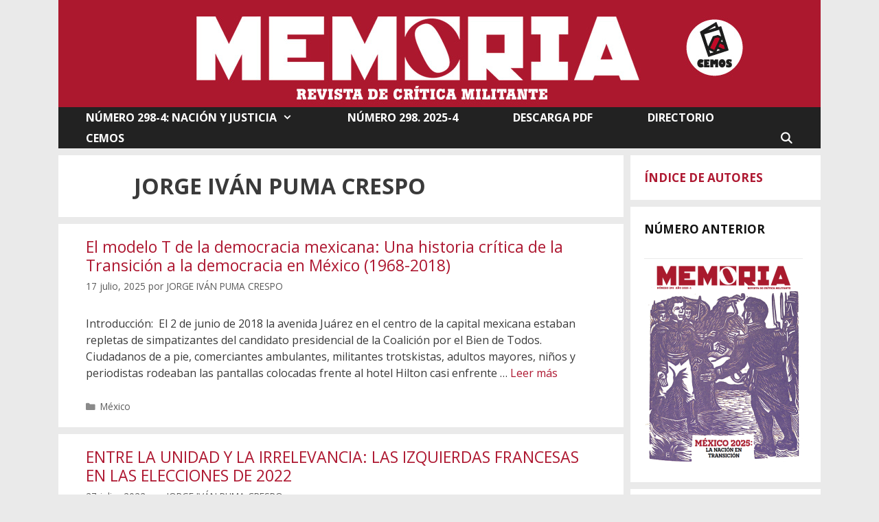

--- FILE ---
content_type: text/html; charset=UTF-8
request_url: https://revistamemoria.mx/?author=209
body_size: 73217
content:
<!DOCTYPE html>
<html lang="es" prefix="og: http://ogp.me/ns# fb: http://ogp.me/ns/fb#">
<head>
	<meta charset="UTF-8">
	<title>JORGE IVÁN PUMA CRESPO &#8211; Memoria</title>
<meta name='robots' content='max-image-preview:large' />
<meta name="viewport" content="width=device-width, initial-scale=1"><link rel='dns-prefetch' href='//cdn.jsdelivr.net' />
<link href='https://fonts.gstatic.com' crossorigin rel='preconnect' />
<link href='https://fonts.googleapis.com' crossorigin rel='preconnect' />
<link rel="alternate" type="application/rss+xml" title="Memoria &raquo; Feed" href="https://revistamemoria.mx/?feed=rss2" />
<link rel="alternate" type="application/rss+xml" title="Memoria &raquo; Feed de los comentarios" href="https://revistamemoria.mx/?feed=comments-rss2" />
<link rel="alternate" type="application/rss+xml" title="Memoria &raquo; Feed de entradas de JORGE IVÁN PUMA CRESPO" href="https://revistamemoria.mx/?feed=rss2&#038;author=209" />
<style id='wp-img-auto-sizes-contain-inline-css'>
img:is([sizes=auto i],[sizes^="auto," i]){contain-intrinsic-size:3000px 1500px}
/*# sourceURL=wp-img-auto-sizes-contain-inline-css */
</style>
<link rel='stylesheet' id='pt-cv-public-style-css' href='https://revistamemoria.mx/wp-content/plugins/content-views-query-and-display-post-page/public/assets/css/cv.css?ver=4.2.1' media='all' />
<link rel='stylesheet' id='generate-fonts-css' href='//fonts.googleapis.com/css?family=Open+Sans:300,300italic,regular,italic,600,600italic,700,700italic,800,800italic' media='all' />
<style id='wp-emoji-styles-inline-css'>

	img.wp-smiley, img.emoji {
		display: inline !important;
		border: none !important;
		box-shadow: none !important;
		height: 1em !important;
		width: 1em !important;
		margin: 0 0.07em !important;
		vertical-align: -0.1em !important;
		background: none !important;
		padding: 0 !important;
	}
/*# sourceURL=wp-emoji-styles-inline-css */
</style>
<style id='wp-block-library-inline-css'>
:root{--wp-block-synced-color:#7a00df;--wp-block-synced-color--rgb:122,0,223;--wp-bound-block-color:var(--wp-block-synced-color);--wp-editor-canvas-background:#ddd;--wp-admin-theme-color:#007cba;--wp-admin-theme-color--rgb:0,124,186;--wp-admin-theme-color-darker-10:#006ba1;--wp-admin-theme-color-darker-10--rgb:0,107,160.5;--wp-admin-theme-color-darker-20:#005a87;--wp-admin-theme-color-darker-20--rgb:0,90,135;--wp-admin-border-width-focus:2px}@media (min-resolution:192dpi){:root{--wp-admin-border-width-focus:1.5px}}.wp-element-button{cursor:pointer}:root .has-very-light-gray-background-color{background-color:#eee}:root .has-very-dark-gray-background-color{background-color:#313131}:root .has-very-light-gray-color{color:#eee}:root .has-very-dark-gray-color{color:#313131}:root .has-vivid-green-cyan-to-vivid-cyan-blue-gradient-background{background:linear-gradient(135deg,#00d084,#0693e3)}:root .has-purple-crush-gradient-background{background:linear-gradient(135deg,#34e2e4,#4721fb 50%,#ab1dfe)}:root .has-hazy-dawn-gradient-background{background:linear-gradient(135deg,#faaca8,#dad0ec)}:root .has-subdued-olive-gradient-background{background:linear-gradient(135deg,#fafae1,#67a671)}:root .has-atomic-cream-gradient-background{background:linear-gradient(135deg,#fdd79a,#004a59)}:root .has-nightshade-gradient-background{background:linear-gradient(135deg,#330968,#31cdcf)}:root .has-midnight-gradient-background{background:linear-gradient(135deg,#020381,#2874fc)}:root{--wp--preset--font-size--normal:16px;--wp--preset--font-size--huge:42px}.has-regular-font-size{font-size:1em}.has-larger-font-size{font-size:2.625em}.has-normal-font-size{font-size:var(--wp--preset--font-size--normal)}.has-huge-font-size{font-size:var(--wp--preset--font-size--huge)}.has-text-align-center{text-align:center}.has-text-align-left{text-align:left}.has-text-align-right{text-align:right}.has-fit-text{white-space:nowrap!important}#end-resizable-editor-section{display:none}.aligncenter{clear:both}.items-justified-left{justify-content:flex-start}.items-justified-center{justify-content:center}.items-justified-right{justify-content:flex-end}.items-justified-space-between{justify-content:space-between}.screen-reader-text{border:0;clip-path:inset(50%);height:1px;margin:-1px;overflow:hidden;padding:0;position:absolute;width:1px;word-wrap:normal!important}.screen-reader-text:focus{background-color:#ddd;clip-path:none;color:#444;display:block;font-size:1em;height:auto;left:5px;line-height:normal;padding:15px 23px 14px;text-decoration:none;top:5px;width:auto;z-index:100000}html :where(.has-border-color){border-style:solid}html :where([style*=border-top-color]){border-top-style:solid}html :where([style*=border-right-color]){border-right-style:solid}html :where([style*=border-bottom-color]){border-bottom-style:solid}html :where([style*=border-left-color]){border-left-style:solid}html :where([style*=border-width]){border-style:solid}html :where([style*=border-top-width]){border-top-style:solid}html :where([style*=border-right-width]){border-right-style:solid}html :where([style*=border-bottom-width]){border-bottom-style:solid}html :where([style*=border-left-width]){border-left-style:solid}html :where(img[class*=wp-image-]){height:auto;max-width:100%}:where(figure){margin:0 0 1em}html :where(.is-position-sticky){--wp-admin--admin-bar--position-offset:var(--wp-admin--admin-bar--height,0px)}@media screen and (max-width:600px){html :where(.is-position-sticky){--wp-admin--admin-bar--position-offset:0px}}

/*# sourceURL=wp-block-library-inline-css */
</style><style id='wp-block-paragraph-inline-css'>
.is-small-text{font-size:.875em}.is-regular-text{font-size:1em}.is-large-text{font-size:2.25em}.is-larger-text{font-size:3em}.has-drop-cap:not(:focus):first-letter{float:left;font-size:8.4em;font-style:normal;font-weight:100;line-height:.68;margin:.05em .1em 0 0;text-transform:uppercase}body.rtl .has-drop-cap:not(:focus):first-letter{float:none;margin-left:.1em}p.has-drop-cap.has-background{overflow:hidden}:root :where(p.has-background){padding:1.25em 2.375em}:where(p.has-text-color:not(.has-link-color)) a{color:inherit}p.has-text-align-left[style*="writing-mode:vertical-lr"],p.has-text-align-right[style*="writing-mode:vertical-rl"]{rotate:180deg}
/*# sourceURL=https://revistamemoria.mx/wp-includes/blocks/paragraph/style.min.css */
</style>
<style id='global-styles-inline-css'>
:root{--wp--preset--aspect-ratio--square: 1;--wp--preset--aspect-ratio--4-3: 4/3;--wp--preset--aspect-ratio--3-4: 3/4;--wp--preset--aspect-ratio--3-2: 3/2;--wp--preset--aspect-ratio--2-3: 2/3;--wp--preset--aspect-ratio--16-9: 16/9;--wp--preset--aspect-ratio--9-16: 9/16;--wp--preset--color--black: #000000;--wp--preset--color--cyan-bluish-gray: #abb8c3;--wp--preset--color--white: #ffffff;--wp--preset--color--pale-pink: #f78da7;--wp--preset--color--vivid-red: #cf2e2e;--wp--preset--color--luminous-vivid-orange: #ff6900;--wp--preset--color--luminous-vivid-amber: #fcb900;--wp--preset--color--light-green-cyan: #7bdcb5;--wp--preset--color--vivid-green-cyan: #00d084;--wp--preset--color--pale-cyan-blue: #8ed1fc;--wp--preset--color--vivid-cyan-blue: #0693e3;--wp--preset--color--vivid-purple: #9b51e0;--wp--preset--color--contrast: var(--contrast);--wp--preset--color--contrast-2: var(--contrast-2);--wp--preset--color--contrast-3: var(--contrast-3);--wp--preset--color--base: var(--base);--wp--preset--color--base-2: var(--base-2);--wp--preset--color--base-3: var(--base-3);--wp--preset--color--accent: var(--accent);--wp--preset--gradient--vivid-cyan-blue-to-vivid-purple: linear-gradient(135deg,rgb(6,147,227) 0%,rgb(155,81,224) 100%);--wp--preset--gradient--light-green-cyan-to-vivid-green-cyan: linear-gradient(135deg,rgb(122,220,180) 0%,rgb(0,208,130) 100%);--wp--preset--gradient--luminous-vivid-amber-to-luminous-vivid-orange: linear-gradient(135deg,rgb(252,185,0) 0%,rgb(255,105,0) 100%);--wp--preset--gradient--luminous-vivid-orange-to-vivid-red: linear-gradient(135deg,rgb(255,105,0) 0%,rgb(207,46,46) 100%);--wp--preset--gradient--very-light-gray-to-cyan-bluish-gray: linear-gradient(135deg,rgb(238,238,238) 0%,rgb(169,184,195) 100%);--wp--preset--gradient--cool-to-warm-spectrum: linear-gradient(135deg,rgb(74,234,220) 0%,rgb(151,120,209) 20%,rgb(207,42,186) 40%,rgb(238,44,130) 60%,rgb(251,105,98) 80%,rgb(254,248,76) 100%);--wp--preset--gradient--blush-light-purple: linear-gradient(135deg,rgb(255,206,236) 0%,rgb(152,150,240) 100%);--wp--preset--gradient--blush-bordeaux: linear-gradient(135deg,rgb(254,205,165) 0%,rgb(254,45,45) 50%,rgb(107,0,62) 100%);--wp--preset--gradient--luminous-dusk: linear-gradient(135deg,rgb(255,203,112) 0%,rgb(199,81,192) 50%,rgb(65,88,208) 100%);--wp--preset--gradient--pale-ocean: linear-gradient(135deg,rgb(255,245,203) 0%,rgb(182,227,212) 50%,rgb(51,167,181) 100%);--wp--preset--gradient--electric-grass: linear-gradient(135deg,rgb(202,248,128) 0%,rgb(113,206,126) 100%);--wp--preset--gradient--midnight: linear-gradient(135deg,rgb(2,3,129) 0%,rgb(40,116,252) 100%);--wp--preset--font-size--small: 13px;--wp--preset--font-size--medium: 20px;--wp--preset--font-size--large: 36px;--wp--preset--font-size--x-large: 42px;--wp--preset--spacing--20: 0.44rem;--wp--preset--spacing--30: 0.67rem;--wp--preset--spacing--40: 1rem;--wp--preset--spacing--50: 1.5rem;--wp--preset--spacing--60: 2.25rem;--wp--preset--spacing--70: 3.38rem;--wp--preset--spacing--80: 5.06rem;--wp--preset--shadow--natural: 6px 6px 9px rgba(0, 0, 0, 0.2);--wp--preset--shadow--deep: 12px 12px 50px rgba(0, 0, 0, 0.4);--wp--preset--shadow--sharp: 6px 6px 0px rgba(0, 0, 0, 0.2);--wp--preset--shadow--outlined: 6px 6px 0px -3px rgb(255, 255, 255), 6px 6px rgb(0, 0, 0);--wp--preset--shadow--crisp: 6px 6px 0px rgb(0, 0, 0);}:where(.is-layout-flex){gap: 0.5em;}:where(.is-layout-grid){gap: 0.5em;}body .is-layout-flex{display: flex;}.is-layout-flex{flex-wrap: wrap;align-items: center;}.is-layout-flex > :is(*, div){margin: 0;}body .is-layout-grid{display: grid;}.is-layout-grid > :is(*, div){margin: 0;}:where(.wp-block-columns.is-layout-flex){gap: 2em;}:where(.wp-block-columns.is-layout-grid){gap: 2em;}:where(.wp-block-post-template.is-layout-flex){gap: 1.25em;}:where(.wp-block-post-template.is-layout-grid){gap: 1.25em;}.has-black-color{color: var(--wp--preset--color--black) !important;}.has-cyan-bluish-gray-color{color: var(--wp--preset--color--cyan-bluish-gray) !important;}.has-white-color{color: var(--wp--preset--color--white) !important;}.has-pale-pink-color{color: var(--wp--preset--color--pale-pink) !important;}.has-vivid-red-color{color: var(--wp--preset--color--vivid-red) !important;}.has-luminous-vivid-orange-color{color: var(--wp--preset--color--luminous-vivid-orange) !important;}.has-luminous-vivid-amber-color{color: var(--wp--preset--color--luminous-vivid-amber) !important;}.has-light-green-cyan-color{color: var(--wp--preset--color--light-green-cyan) !important;}.has-vivid-green-cyan-color{color: var(--wp--preset--color--vivid-green-cyan) !important;}.has-pale-cyan-blue-color{color: var(--wp--preset--color--pale-cyan-blue) !important;}.has-vivid-cyan-blue-color{color: var(--wp--preset--color--vivid-cyan-blue) !important;}.has-vivid-purple-color{color: var(--wp--preset--color--vivid-purple) !important;}.has-black-background-color{background-color: var(--wp--preset--color--black) !important;}.has-cyan-bluish-gray-background-color{background-color: var(--wp--preset--color--cyan-bluish-gray) !important;}.has-white-background-color{background-color: var(--wp--preset--color--white) !important;}.has-pale-pink-background-color{background-color: var(--wp--preset--color--pale-pink) !important;}.has-vivid-red-background-color{background-color: var(--wp--preset--color--vivid-red) !important;}.has-luminous-vivid-orange-background-color{background-color: var(--wp--preset--color--luminous-vivid-orange) !important;}.has-luminous-vivid-amber-background-color{background-color: var(--wp--preset--color--luminous-vivid-amber) !important;}.has-light-green-cyan-background-color{background-color: var(--wp--preset--color--light-green-cyan) !important;}.has-vivid-green-cyan-background-color{background-color: var(--wp--preset--color--vivid-green-cyan) !important;}.has-pale-cyan-blue-background-color{background-color: var(--wp--preset--color--pale-cyan-blue) !important;}.has-vivid-cyan-blue-background-color{background-color: var(--wp--preset--color--vivid-cyan-blue) !important;}.has-vivid-purple-background-color{background-color: var(--wp--preset--color--vivid-purple) !important;}.has-black-border-color{border-color: var(--wp--preset--color--black) !important;}.has-cyan-bluish-gray-border-color{border-color: var(--wp--preset--color--cyan-bluish-gray) !important;}.has-white-border-color{border-color: var(--wp--preset--color--white) !important;}.has-pale-pink-border-color{border-color: var(--wp--preset--color--pale-pink) !important;}.has-vivid-red-border-color{border-color: var(--wp--preset--color--vivid-red) !important;}.has-luminous-vivid-orange-border-color{border-color: var(--wp--preset--color--luminous-vivid-orange) !important;}.has-luminous-vivid-amber-border-color{border-color: var(--wp--preset--color--luminous-vivid-amber) !important;}.has-light-green-cyan-border-color{border-color: var(--wp--preset--color--light-green-cyan) !important;}.has-vivid-green-cyan-border-color{border-color: var(--wp--preset--color--vivid-green-cyan) !important;}.has-pale-cyan-blue-border-color{border-color: var(--wp--preset--color--pale-cyan-blue) !important;}.has-vivid-cyan-blue-border-color{border-color: var(--wp--preset--color--vivid-cyan-blue) !important;}.has-vivid-purple-border-color{border-color: var(--wp--preset--color--vivid-purple) !important;}.has-vivid-cyan-blue-to-vivid-purple-gradient-background{background: var(--wp--preset--gradient--vivid-cyan-blue-to-vivid-purple) !important;}.has-light-green-cyan-to-vivid-green-cyan-gradient-background{background: var(--wp--preset--gradient--light-green-cyan-to-vivid-green-cyan) !important;}.has-luminous-vivid-amber-to-luminous-vivid-orange-gradient-background{background: var(--wp--preset--gradient--luminous-vivid-amber-to-luminous-vivid-orange) !important;}.has-luminous-vivid-orange-to-vivid-red-gradient-background{background: var(--wp--preset--gradient--luminous-vivid-orange-to-vivid-red) !important;}.has-very-light-gray-to-cyan-bluish-gray-gradient-background{background: var(--wp--preset--gradient--very-light-gray-to-cyan-bluish-gray) !important;}.has-cool-to-warm-spectrum-gradient-background{background: var(--wp--preset--gradient--cool-to-warm-spectrum) !important;}.has-blush-light-purple-gradient-background{background: var(--wp--preset--gradient--blush-light-purple) !important;}.has-blush-bordeaux-gradient-background{background: var(--wp--preset--gradient--blush-bordeaux) !important;}.has-luminous-dusk-gradient-background{background: var(--wp--preset--gradient--luminous-dusk) !important;}.has-pale-ocean-gradient-background{background: var(--wp--preset--gradient--pale-ocean) !important;}.has-electric-grass-gradient-background{background: var(--wp--preset--gradient--electric-grass) !important;}.has-midnight-gradient-background{background: var(--wp--preset--gradient--midnight) !important;}.has-small-font-size{font-size: var(--wp--preset--font-size--small) !important;}.has-medium-font-size{font-size: var(--wp--preset--font-size--medium) !important;}.has-large-font-size{font-size: var(--wp--preset--font-size--large) !important;}.has-x-large-font-size{font-size: var(--wp--preset--font-size--x-large) !important;}
/*# sourceURL=global-styles-inline-css */
</style>

<style id='classic-theme-styles-inline-css'>
/*! This file is auto-generated */
.wp-block-button__link{color:#fff;background-color:#32373c;border-radius:9999px;box-shadow:none;text-decoration:none;padding:calc(.667em + 2px) calc(1.333em + 2px);font-size:1.125em}.wp-block-file__button{background:#32373c;color:#fff;text-decoration:none}
/*# sourceURL=/wp-includes/css/classic-themes.min.css */
</style>
<link rel='stylesheet' id='contact-form-7-css' href='https://revistamemoria.mx/wp-content/plugins/contact-form-7/includes/css/styles.css?ver=6.1.4' media='all' />
<link rel='stylesheet' id='generate-style-grid-css' href='https://revistamemoria.mx/wp-content/themes/generatepress/assets/css/unsemantic-grid.min.css?ver=3.6.0' media='all' />
<link rel='stylesheet' id='generate-style-css' href='https://revistamemoria.mx/wp-content/themes/generatepress/assets/css/style.min.css?ver=3.6.0' media='all' />
<style id='generate-style-inline-css'>
body{background-color:#eaeaea;color:#3a3a3a;}a{color:#ae1831;}a:visited{color:#ae1831;}a:hover, a:focus, a:active{color:#000000;}body .grid-container{max-width:1110px;}.wp-block-group__inner-container{max-width:1110px;margin-left:auto;margin-right:auto;}.navigation-search{position:absolute;left:-99999px;pointer-events:none;visibility:hidden;z-index:20;width:100%;top:0;transition:opacity 100ms ease-in-out;opacity:0;}.navigation-search.nav-search-active{left:0;right:0;pointer-events:auto;visibility:visible;opacity:1;}.navigation-search input[type="search"]{outline:0;border:0;vertical-align:bottom;line-height:1;opacity:0.9;width:100%;z-index:20;border-radius:0;-webkit-appearance:none;height:60px;}.navigation-search input::-ms-clear{display:none;width:0;height:0;}.navigation-search input::-ms-reveal{display:none;width:0;height:0;}.navigation-search input::-webkit-search-decoration, .navigation-search input::-webkit-search-cancel-button, .navigation-search input::-webkit-search-results-button, .navigation-search input::-webkit-search-results-decoration{display:none;}.main-navigation li.search-item{z-index:21;}li.search-item.active{transition:opacity 100ms ease-in-out;}.nav-left-sidebar .main-navigation li.search-item.active,.nav-right-sidebar .main-navigation li.search-item.active{width:auto;display:inline-block;float:right;}.gen-sidebar-nav .navigation-search{top:auto;bottom:0;}:root{--contrast:#222222;--contrast-2:#575760;--contrast-3:#b2b2be;--base:#f0f0f0;--base-2:#f7f8f9;--base-3:#ffffff;--accent:#1e73be;}:root .has-contrast-color{color:var(--contrast);}:root .has-contrast-background-color{background-color:var(--contrast);}:root .has-contrast-2-color{color:var(--contrast-2);}:root .has-contrast-2-background-color{background-color:var(--contrast-2);}:root .has-contrast-3-color{color:var(--contrast-3);}:root .has-contrast-3-background-color{background-color:var(--contrast-3);}:root .has-base-color{color:var(--base);}:root .has-base-background-color{background-color:var(--base);}:root .has-base-2-color{color:var(--base-2);}:root .has-base-2-background-color{background-color:var(--base-2);}:root .has-base-3-color{color:var(--base-3);}:root .has-base-3-background-color{background-color:var(--base-3);}:root .has-accent-color{color:var(--accent);}:root .has-accent-background-color{background-color:var(--accent);}body, button, input, select, textarea{font-family:"Open Sans", sans-serif;font-size:16px;}body{line-height:1.5;}.entry-content > [class*="wp-block-"]:not(:last-child):not(.wp-block-heading){margin-bottom:1.5em;}.main-title{font-size:45px;}.main-navigation a, .menu-toggle{font-weight:bold;font-size:16px;}.main-navigation .main-nav ul ul li a{font-size:15px;}.widget-title{font-weight:bold;font-size:17px;}.sidebar .widget, .footer-widgets .widget{font-size:17px;}h1{font-weight:bold;font-size:32px;}h2{font-size:23px;}h3{font-family:Tahoma, Geneva, sans-serif;text-transform:uppercase;font-size:20px;}h4{font-size:inherit;}h5{font-size:inherit;}@media (max-width:768px){.main-title{font-size:30px;}h1{font-size:23px;}h2{font-size:25px;}}.top-bar{background-color:#636363;color:#ffffff;}.top-bar a{color:#ffffff;}.top-bar a:hover{color:#303030;}.site-header{background-color:#ffffff;color:#3a3a3a;}.site-header a{color:#3a3a3a;}.main-title a,.main-title a:hover{color:#222222;}.site-description{color:#757575;}.main-navigation,.main-navigation ul ul{background-color:#222222;}.main-navigation .main-nav ul li a, .main-navigation .menu-toggle, .main-navigation .menu-bar-items{color:#ffffff;}.main-navigation .main-nav ul li:not([class*="current-menu-"]):hover > a, .main-navigation .main-nav ul li:not([class*="current-menu-"]):focus > a, .main-navigation .main-nav ul li.sfHover:not([class*="current-menu-"]) > a, .main-navigation .menu-bar-item:hover > a, .main-navigation .menu-bar-item.sfHover > a{color:#ffffff;background-color:#494949;}button.menu-toggle:hover,button.menu-toggle:focus,.main-navigation .mobile-bar-items a,.main-navigation .mobile-bar-items a:hover,.main-navigation .mobile-bar-items a:focus{color:#ffffff;}.main-navigation .main-nav ul li[class*="current-menu-"] > a{color:#ffffff;background-color:#494949;}.navigation-search input[type="search"],.navigation-search input[type="search"]:active, .navigation-search input[type="search"]:focus, .main-navigation .main-nav ul li.search-item.active > a, .main-navigation .menu-bar-items .search-item.active > a{color:#ffffff;background-color:#494949;}.main-navigation ul ul{background-color:#3f3f3f;}.main-navigation .main-nav ul ul li a{color:#ffffff;}.main-navigation .main-nav ul ul li:not([class*="current-menu-"]):hover > a,.main-navigation .main-nav ul ul li:not([class*="current-menu-"]):focus > a, .main-navigation .main-nav ul ul li.sfHover:not([class*="current-menu-"]) > a{color:#ffffff;background-color:#4f4f4f;}.main-navigation .main-nav ul ul li[class*="current-menu-"] > a{color:#ffffff;background-color:#4f4f4f;}.separate-containers .inside-article, .separate-containers .comments-area, .separate-containers .page-header, .one-container .container, .separate-containers .paging-navigation, .inside-page-header{background-color:#ffffff;}.entry-meta{color:#595959;}.entry-meta a{color:#595959;}.entry-meta a:hover{color:#ae1831;}.sidebar .widget{color:#111111;background-color:#ffffff;}.sidebar .widget a{color:#ae1831;}.sidebar .widget a:hover{color:#111111;}.sidebar .widget .widget-title{color:#111111;}.footer-widgets{background-color:#ffffff;}.footer-widgets a{color:#ae1831;}.footer-widgets .widget-title{color:#000000;}.site-info{color:#ffffff;background-color:#222222;}.site-info a{color:#ffffff;}.site-info a:hover{color:#ae1831;}.footer-bar .widget_nav_menu .current-menu-item a{color:#ae1831;}input[type="text"],input[type="email"],input[type="url"],input[type="password"],input[type="search"],input[type="tel"],input[type="number"],textarea,select{color:#666666;background-color:#fafafa;border-color:#cccccc;}input[type="text"]:focus,input[type="email"]:focus,input[type="url"]:focus,input[type="password"]:focus,input[type="search"]:focus,input[type="tel"]:focus,input[type="number"]:focus,textarea:focus,select:focus{color:#666666;background-color:#ffffff;border-color:#bfbfbf;}button,html input[type="button"],input[type="reset"],input[type="submit"],a.button,a.wp-block-button__link:not(.has-background){color:#ffffff;background-color:#666666;}button:hover,html input[type="button"]:hover,input[type="reset"]:hover,input[type="submit"]:hover,a.button:hover,button:focus,html input[type="button"]:focus,input[type="reset"]:focus,input[type="submit"]:focus,a.button:focus,a.wp-block-button__link:not(.has-background):active,a.wp-block-button__link:not(.has-background):focus,a.wp-block-button__link:not(.has-background):hover{color:#ffffff;background-color:#3f3f3f;}a.generate-back-to-top{background-color:rgba( 0,0,0,0.4 );color:#ffffff;}a.generate-back-to-top:hover,a.generate-back-to-top:focus{background-color:rgba( 0,0,0,0.6 );color:#ffffff;}:root{--gp-search-modal-bg-color:var(--base-3);--gp-search-modal-text-color:var(--contrast);--gp-search-modal-overlay-bg-color:rgba(0,0,0,0.2);}@media (max-width:768px){.main-navigation .menu-bar-item:hover > a, .main-navigation .menu-bar-item.sfHover > a{background:none;color:#ffffff;}}.inside-top-bar{padding:10px;}.inside-header{padding:0px;}.separate-containers .inside-article, .separate-containers .comments-area, .separate-containers .page-header, .separate-containers .paging-navigation, .one-container .site-content, .inside-page-header{padding:20px 40px 20px 40px;}.site-main .wp-block-group__inner-container{padding:20px 40px 20px 40px;}.entry-content .alignwide, body:not(.no-sidebar) .entry-content .alignfull{margin-left:-40px;width:calc(100% + 80px);max-width:calc(100% + 80px);}.separate-containers .widget, .separate-containers .site-main > *, .separate-containers .page-header, .widget-area .main-navigation{margin-bottom:10px;}.separate-containers .site-main{margin:10px;}.both-right.separate-containers .inside-left-sidebar{margin-right:5px;}.both-right.separate-containers .inside-right-sidebar{margin-left:5px;}.both-left.separate-containers .inside-left-sidebar{margin-right:5px;}.both-left.separate-containers .inside-right-sidebar{margin-left:5px;}.separate-containers .page-header-image, .separate-containers .page-header-contained, .separate-containers .page-header-image-single, .separate-containers .page-header-content-single{margin-top:10px;}.separate-containers .inside-right-sidebar, .separate-containers .inside-left-sidebar{margin-top:10px;margin-bottom:10px;}.main-navigation .main-nav ul li a,.menu-toggle,.main-navigation .mobile-bar-items a{padding-left:40px;padding-right:40px;line-height:30px;}.main-navigation .main-nav ul ul li a{padding:10px 40px 10px 40px;}.navigation-search input[type="search"]{height:30px;}.rtl .menu-item-has-children .dropdown-menu-toggle{padding-left:40px;}.menu-item-has-children .dropdown-menu-toggle{padding-right:40px;}.rtl .main-navigation .main-nav ul li.menu-item-has-children > a{padding-right:40px;}.widget-area .widget{padding:20px;}.footer-widgets{padding:25px 40px 0px 40px;}.site-info{padding:15px 20px 15px 20px;}@media (max-width:768px){.separate-containers .inside-article, .separate-containers .comments-area, .separate-containers .page-header, .separate-containers .paging-navigation, .one-container .site-content, .inside-page-header{padding:30px;}.site-main .wp-block-group__inner-container{padding:30px;}.site-info{padding-right:10px;padding-left:10px;}.entry-content .alignwide, body:not(.no-sidebar) .entry-content .alignfull{margin-left:-30px;width:calc(100% + 60px);max-width:calc(100% + 60px);}}@media (max-width:768px){.main-navigation .menu-toggle,.main-navigation .mobile-bar-items,.sidebar-nav-mobile:not(#sticky-placeholder){display:block;}.main-navigation ul,.gen-sidebar-nav{display:none;}[class*="nav-float-"] .site-header .inside-header > *{float:none;clear:both;}}
/*# sourceURL=generate-style-inline-css */
</style>
<link rel='stylesheet' id='generate-mobile-style-css' href='https://revistamemoria.mx/wp-content/themes/generatepress/assets/css/mobile.min.css?ver=3.6.0' media='all' />
<link rel='stylesheet' id='generate-font-icons-css' href='https://revistamemoria.mx/wp-content/themes/generatepress/assets/css/components/font-icons.min.css?ver=3.6.0' media='all' />
<link rel='stylesheet' id='font-awesome-css' href='https://revistamemoria.mx/wp-content/themes/generatepress/assets/css/components/font-awesome.min.css?ver=4.7' media='all' />
<script src="https://revistamemoria.mx/wp-includes/js/jquery/jquery.min.js?ver=3.7.1" id="jquery-core-js"></script>
<script src="https://revistamemoria.mx/wp-includes/js/jquery/jquery-migrate.min.js?ver=3.4.1" id="jquery-migrate-js"></script>
<link rel="https://api.w.org/" href="https://revistamemoria.mx/index.php?rest_route=/" /><link rel="alternate" title="JSON" type="application/json" href="https://revistamemoria.mx/index.php?rest_route=/wp/v2/users/209" /><link rel="EditURI" type="application/rsd+xml" title="RSD" href="https://revistamemoria.mx/xmlrpc.php?rsd" />
<meta name="generator" content="WordPress 6.9" />
		<style id="wp-custom-css">
			article .entry-content p, 
article .entry-content ul li {
	text-align: justify;
} 		</style>
		
<!-- START - Open Graph and Twitter Card Tags 3.3.7 -->
 <!-- Facebook Open Graph -->
  <meta property="og:locale" content="es_ES"/>
  <meta property="og:site_name" content="Memoria"/>
  <meta property="og:title" content="JORGE IVÁN PUMA CRESPO"/>
  <meta property="og:url" content="https://revistamemoria.mx/?author=209"/>
  <meta property="og:type" content="article"/>
  <meta property="og:description" content="Revista de crítica militante"/>
 <!-- Google+ / Schema.org -->
  <meta itemprop="name" content="JORGE IVÁN PUMA CRESPO"/>
  <meta itemprop="headline" content="JORGE IVÁN PUMA CRESPO"/>
  <meta itemprop="description" content="Revista de crítica militante"/>
  <!--<meta itemprop="publisher" content="Memoria"/>--> <!-- To solve: The attribute publisher.itemtype has an invalid value -->
 <!-- Twitter Cards -->
  <meta name="twitter:title" content="JORGE IVÁN PUMA CRESPO"/>
  <meta name="twitter:url" content="https://revistamemoria.mx/?author=209"/>
  <meta name="twitter:description" content="Revista de crítica militante"/>
  <meta name="twitter:card" content="summary_large_image"/>
 <!-- SEO -->
  <link rel="canonical" href="https://revistamemoria.mx/?author=209"/>
  <meta name="description" content="Revista de crítica militante"/>
  <meta name="publisher" content="Memoria"/>
 <!-- Misc. tags -->
 <!-- is_author -->
<!-- END - Open Graph and Twitter Card Tags 3.3.7 -->
	
</head>

<body class="archive author author-jorge-ivan-puma-crespo author-209 wp-custom-logo wp-embed-responsive wp-theme-generatepress right-sidebar nav-below-header separate-containers contained-header active-footer-widgets-3 nav-search-enabled nav-aligned-left header-aligned-center dropdown-hover" itemtype="https://schema.org/Blog" itemscope>
	<a class="screen-reader-text skip-link" href="#content" title="Saltar al contenido">Saltar al contenido</a>		<header class="site-header grid-container grid-parent" id="masthead" aria-label="Sitio"  itemtype="https://schema.org/WPHeader" itemscope>
			<div class="inside-header grid-container grid-parent">
				<div class="site-logo">
					<a href="https://revistamemoria.mx/" rel="home">
						<img  class="header-image is-logo-image" alt="Memoria" src="https://revistamemoria.mx/wp-content/uploads/2015/02/cabeza-web-roja-2.jpg" />
					</a>
				</div>			</div>
		</header>
				<nav class="main-navigation grid-container grid-parent sub-menu-right" id="site-navigation" aria-label="Principal"  itemtype="https://schema.org/SiteNavigationElement" itemscope>
			<div class="inside-navigation grid-container grid-parent">
				<form method="get" class="search-form navigation-search" action="https://revistamemoria.mx/">
					<input type="search" class="search-field" value="" name="s" title="Buscar" />
				</form>		<div class="mobile-bar-items">
						<span class="search-item">
				<a aria-label="Abrir la barra de búsqueda" href="#">
									</a>
			</span>
		</div>
						<button class="menu-toggle" aria-controls="primary-menu" aria-expanded="false">
					<span class="mobile-menu">Menú</span>				</button>
						<div id="primary-menu" class="main-nav">
			<ul class="menu sf-menu">
				<li class="page_item page-item-50 menu-item-has-children"><a href="https://revistamemoria.mx/">NÚMERO 298-4: NACIÓN Y JUSTICIA<span role="presentation" class="dropdown-menu-toggle"></span></a>
<ul class='children'>
<li class="page_item page-item-4356"><a href="https://revistamemoria.mx/?page_id=4356">MEMORIA 295</a></li>
<li class="page_item page-item-4453"><a href="https://revistamemoria.mx/?page_id=4453">MEMORIA 296</a></li>
<li class="page_item page-item-4540"><a href="https://revistamemoria.mx/?page_id=4540">Número 297. Año 2025-3</a></li>
<li class="page_item page-item-454"><a href="https://revistamemoria.mx/?page_id=454">MEMORIA 253</a></li>
<li class="page_item page-item-595"><a href="https://revistamemoria.mx/?page_id=595">MEMORIA 254</a></li>
<li class="page_item page-item-639"><a href="https://revistamemoria.mx/?page_id=639">MEMORIA 255</a></li>
<li class="page_item page-item-760"><a href="https://revistamemoria.mx/?page_id=760">MEMORIA 256</a></li>
<li class="page_item page-item-911"><a href="https://revistamemoria.mx/?page_id=911">MEMORIA 257</a></li>
<li class="page_item page-item-1052"><a href="https://revistamemoria.mx/?page_id=1052">MEMORIA 258</a></li>
<li class="page_item page-item-1212"><a href="https://revistamemoria.mx/?page_id=1212">MEMORIA 259</a></li>
<li class="page_item page-item-1328"><a href="https://revistamemoria.mx/?page_id=1328">MEMORIA 260</a></li>
<li class="page_item page-item-1468"><a href="https://revistamemoria.mx/?page_id=1468">MEMORIA 261</a></li>
<li class="page_item page-item-1600"><a href="https://revistamemoria.mx/?page_id=1600">MEMORIA 262</a></li>
<li class="page_item page-item-1725"><a href="https://revistamemoria.mx/?page_id=1725">MEMORIA 263</a></li>
<li class="page_item page-item-1740"><a href="https://revistamemoria.mx/?page_id=1740">MEMORIA 264</a></li>
<li class="page_item page-item-2001"><a href="https://revistamemoria.mx/?page_id=2001">MEMORIA 265</a></li>
<li class="page_item page-item-2111"><a href="https://revistamemoria.mx/?page_id=2111">MEMORIA 266</a></li>
<li class="page_item page-item-2285"><a href="https://revistamemoria.mx/?page_id=2285">MEMORIA 267</a></li>
<li class="page_item page-item-2596"><a href="https://revistamemoria.mx/?page_id=2596">MEMORIA 268</a></li>
<li class="page_item page-item-2635"><a href="https://revistamemoria.mx/?page_id=2635">MEMORIA 269</a></li>
<li class="page_item page-item-2646"><a href="https://revistamemoria.mx/?page_id=2646">MEMORIA 270</a></li>
<li class="page_item page-item-2623"><a href="https://revistamemoria.mx/?page_id=2623">MEMORIA 271</a></li>
<li class="page_item page-item-2706"><a href="https://revistamemoria.mx/?page_id=2706">MEMORIA 272</a></li>
<li class="page_item page-item-2939"><a href="https://revistamemoria.mx/?page_id=2939">MEMORIA 273</a></li>
<li class="page_item page-item-3104"><a href="https://revistamemoria.mx/?page_id=3104">MEMORIA 274</a></li>
<li class="page_item page-item-3228"><a href="https://revistamemoria.mx/?page_id=3228">MEMORIA 275</a></li>
<li class="page_item page-item-3302"><a href="https://revistamemoria.mx/?page_id=3302">MEMORIA 276</a></li>
<li class="page_item page-item-3399"><a href="https://revistamemoria.mx/?page_id=3399">MEMORIA 277</a></li>
<li class="page_item page-item-3505"><a href="https://revistamemoria.mx/?page_id=3505">MEMORIA 278</a></li>
<li class="page_item page-item-3582"><a href="https://revistamemoria.mx/?page_id=3582">MEMORIA 279-280</a></li>
<li class="page_item page-item-3640"><a href="https://revistamemoria.mx/?page_id=3640">MEMORIA 281</a></li>
<li class="page_item page-item-3705"><a href="https://revistamemoria.mx/?page_id=3705">MEMORIA 282</a></li>
<li class="page_item page-item-3802"><a href="https://revistamemoria.mx/?page_id=3802">MEMORIA 283</a></li>
<li class="page_item page-item-3878"><a href="https://revistamemoria.mx/?page_id=3878">MEMORIA 284</a></li>
<li class="page_item page-item-3953"><a href="https://revistamemoria.mx/?page_id=3953">MEMORIA 285</a></li>
<li class="page_item page-item-4018"><a href="https://revistamemoria.mx/?page_id=4018">MEMORIA 286</a></li>
<li class="page_item page-item-4078"><a href="https://revistamemoria.mx/?page_id=4078">MEMORIA 287</a></li>
<li class="page_item page-item-4139"><a href="https://revistamemoria.mx/?page_id=4139">MEMORIA 288</a></li>
<li class="page_item page-item-4202"><a href="https://revistamemoria.mx/?page_id=4202">MEMORIA 289</a></li>
</ul>
</li>
<li class="page_item page-item-4574"><a href="https://revistamemoria.mx/?page_id=4574">NÚMERO 298. 2025-4</a></li>
<li class="page_item page-item-91"><a href="https://revistamemoria.mx/?page_id=91">DESCARGA PDF</a></li>
<li class="page_item page-item-197"><a href="https://revistamemoria.mx/?page_id=197">DIRECTORIO</a></li>
<li class="page_item page-item-591"><a href="https://revistamemoria.mx/?page_id=591">CEMOS</a></li>
<li class="search-item menu-item-align-right"><a aria-label="Abrir la barra de búsqueda" href="#"></a></li>			</ul>
		</div>
					</div>
		</nav>
		
	<div class="site grid-container container hfeed grid-parent" id="page">
				<div class="site-content" id="content">
			
	<div class="content-area grid-parent mobile-grid-100 grid-75 tablet-grid-75" id="primary">
		<main class="site-main" id="main">
					<header class="page-header" aria-label="Página">
			
			<h1 class="page-title">
				<img alt='' src='https://secure.gravatar.com/avatar/32a908f41e0068f355d10b9ec95f3868e091c50566f87d085958b65398e47bb7?s=50&#038;d=blank&#038;r=g' srcset='https://secure.gravatar.com/avatar/32a908f41e0068f355d10b9ec95f3868e091c50566f87d085958b65398e47bb7?s=100&#038;d=blank&#038;r=g 2x' class='avatar avatar-50 photo' height='50' width='50' decoding='async'/><span class="vcard">JORGE IVÁN PUMA CRESPO</span>			</h1>

					</header>
		<article id="post-4433" class="post-4433 post type-post status-publish format-standard hentry category-mexico" itemtype="https://schema.org/CreativeWork" itemscope>
	<div class="inside-article">
					<header class="entry-header">
				<h2 class="entry-title" itemprop="headline"><a href="https://revistamemoria.mx/?p=4433" rel="bookmark">El modelo T de la democracia mexicana: Una historia crítica de la Transición a la democracia en México (1968-2018)</a></h2>		<div class="entry-meta">
			<span class="posted-on"><time class="entry-date published" datetime="2025-07-17T15:13:42-06:00" itemprop="datePublished">17 julio, 2025</time></span> <span class="byline">por <span class="author vcard" itemprop="author" itemtype="https://schema.org/Person" itemscope><a class="url fn n" href="https://revistamemoria.mx/?author=209" title="Ver todas las entradas de JORGE IVÁN PUMA CRESPO" rel="author" itemprop="url"><span class="author-name" itemprop="name">JORGE IVÁN PUMA CRESPO</span></a></span></span> 		</div>
					</header>
			
			<div class="entry-summary" itemprop="text">
				<p>Introducción:&nbsp; El 2 de junio de 2018 la avenida Juárez en el centro de la capital mexicana estaban repletas de simpatizantes del candidato presidencial de la Coalición por el Bien de Todos. Ciudadanos de a pie, comerciantes ambulantes, militantes trotskistas, adultos mayores, niños y periodistas rodeaban las pantallas colocadas frente al hotel Hilton casi enfrente &#8230; <a title="El modelo T de la democracia mexicana: Una historia crítica de la Transición a la democracia en México (1968-2018)" class="read-more" href="https://revistamemoria.mx/?p=4433" aria-label="Leer más sobre El modelo T de la democracia mexicana: Una historia crítica de la Transición a la democracia en México (1968-2018)">Leer más</a></p>
			</div>

				<footer class="entry-meta" aria-label="Meta de entradas">
			<span class="cat-links"><span class="screen-reader-text">Categorías </span><a href="https://revistamemoria.mx/?cat=25" rel="category">México</a></span> 		</footer>
			</div>
</article>
<article id="post-3614" class="post-3614 post type-post status-publish format-standard hentry category-mundo tag-francia" itemtype="https://schema.org/CreativeWork" itemscope>
	<div class="inside-article">
					<header class="entry-header">
				<h2 class="entry-title" itemprop="headline"><a href="https://revistamemoria.mx/?p=3614" rel="bookmark">ENTRE LA UNIDAD Y LA IRRELEVANCIA: LAS IZQUIERDAS FRANCESAS EN LAS ELECCIONES DE 2022￼</a></h2>		<div class="entry-meta">
			<span class="posted-on"><time class="entry-date published" datetime="2022-07-27T20:29:13-06:00" itemprop="datePublished">27 julio, 2022</time></span> <span class="byline">por <span class="author vcard" itemprop="author" itemtype="https://schema.org/Person" itemscope><a class="url fn n" href="https://revistamemoria.mx/?author=209" title="Ver todas las entradas de JORGE IVÁN PUMA CRESPO" rel="author" itemprop="url"><span class="author-name" itemprop="name">JORGE IVÁN PUMA CRESPO</span></a></span></span> 		</div>
					</header>
			
			<div class="entry-summary" itemprop="text">
				<p>Después del gobierno socialista de François Hollande (2012-2017) la izquierda francesa ha vivido en una suerte de animación suspendida. El triunfo apabullante del centrismo neoliberal de Emmanuel Macron y sus disputas internas parecían condenar a sus partidos y organizaciones a la irrelevancia. Incluso la energía proveniente de las protestas de los “chalecos amarillos” tenía la &#8230; <a title="ENTRE LA UNIDAD Y LA IRRELEVANCIA: LAS IZQUIERDAS FRANCESAS EN LAS ELECCIONES DE 2022￼" class="read-more" href="https://revistamemoria.mx/?p=3614" aria-label="Leer más sobre ENTRE LA UNIDAD Y LA IRRELEVANCIA: LAS IZQUIERDAS FRANCESAS EN LAS ELECCIONES DE 2022￼">Leer más</a></p>
			</div>

				<footer class="entry-meta" aria-label="Meta de entradas">
			<span class="cat-links"><span class="screen-reader-text">Categorías </span><a href="https://revistamemoria.mx/?cat=94" rel="category">Mundo</a></span> <span class="tags-links"><span class="screen-reader-text">Etiquetas </span><a href="https://revistamemoria.mx/?tag=francia" rel="tag">Francia</a></span> 		</footer>
			</div>
</article>
<article id="post-3209" class="post-3209 post type-post status-publish format-standard hentry category-mexico" itemtype="https://schema.org/CreativeWork" itemscope>
	<div class="inside-article">
					<header class="entry-header">
				<h2 class="entry-title" itemprop="headline"><a href="https://revistamemoria.mx/?p=3209" rel="bookmark">¡NO FUE PENAL!</a></h2>		<div class="entry-meta">
			<span class="posted-on"><time class="entry-date published" datetime="2020-12-06T23:11:46-06:00" itemprop="datePublished">6 diciembre, 2020</time></span> <span class="byline">por <span class="author vcard" itemprop="author" itemtype="https://schema.org/Person" itemscope><a class="url fn n" href="https://revistamemoria.mx/?author=209" title="Ver todas las entradas de JORGE IVÁN PUMA CRESPO" rel="author" itemprop="url"><span class="author-name" itemprop="name">JORGE IVÁN PUMA CRESPO</span></a></span></span> 		</div>
					</header>
			
			<div class="entry-summary" itemprop="text">
				<p>La Consulta Popular, la Suprema Corte de Justicia y la sordera política de los “comentaristas” jurídicos “Aquí pensaban seguir jugando a la democraciaY el pueblo que en su desgracia se acabara de morirY seguir de modo cruel, sin cuidarse ni la formaCon el robo como norma…”Carlos Puebla Discutir con abogados temas políticos siempre es un &#8230; <a title="¡NO FUE PENAL!" class="read-more" href="https://revistamemoria.mx/?p=3209" aria-label="Leer más sobre ¡NO FUE PENAL!">Leer más</a></p>
			</div>

				<footer class="entry-meta" aria-label="Meta de entradas">
			<span class="cat-links"><span class="screen-reader-text">Categorías </span><a href="https://revistamemoria.mx/?cat=25" rel="category">México</a></span> 		</footer>
			</div>
</article>
<article id="post-3032" class="post-3032 post type-post status-publish format-standard hentry category-mexico category-coyuntura tag-amlo" itemtype="https://schema.org/CreativeWork" itemscope>
	<div class="inside-article">
					<header class="entry-header">
				<h2 class="entry-title" itemprop="headline"><a href="https://revistamemoria.mx/?p=3032" rel="bookmark">EN LAS ENTRAÑAS DE LA BESTIA: AMLO EN LA CASA BLANCA</a></h2>		<div class="entry-meta">
			<span class="posted-on"><time class="entry-date published" datetime="2020-07-09T18:04:18-06:00" itemprop="datePublished">9 julio, 2020</time></span> <span class="byline">por <span class="author vcard" itemprop="author" itemtype="https://schema.org/Person" itemscope><a class="url fn n" href="https://revistamemoria.mx/?author=209" title="Ver todas las entradas de JORGE IVÁN PUMA CRESPO" rel="author" itemprop="url"><span class="author-name" itemprop="name">JORGE IVÁN PUMA CRESPO</span></a></span></span> 		</div>
					</header>
			
			<div class="entry-summary" itemprop="text">
				<p>La visita del presidente López Obrador a Estados Unidos a la mitad de la pandemia del Covid-19 generó una avalancha de críticas de derecha a izquierda en México y en lo que pasa por izquierda sin serlo en Estados Unidos. Se entiende también, desde un contexto estadounidense, que la respuesta esperada por el ala activista &#8230; <a title="EN LAS ENTRAÑAS DE LA BESTIA: AMLO EN LA CASA BLANCA" class="read-more" href="https://revistamemoria.mx/?p=3032" aria-label="Leer más sobre EN LAS ENTRAÑAS DE LA BESTIA: AMLO EN LA CASA BLANCA">Leer más</a></p>
			</div>

				<footer class="entry-meta" aria-label="Meta de entradas">
			<span class="cat-links"><span class="screen-reader-text">Categorías </span><a href="https://revistamemoria.mx/?cat=25" rel="category">México</a>, <a href="https://revistamemoria.mx/?cat=213" rel="category">Coyuntura</a></span> <span class="tags-links"><span class="screen-reader-text">Etiquetas </span><a href="https://revistamemoria.mx/?tag=amlo" rel="tag">AMLO</a></span> 		</footer>
			</div>
</article>
<article id="post-2774" class="post-2774 post type-post status-publish format-standard hentry category-mundo tag-eu" itemtype="https://schema.org/CreativeWork" itemscope>
	<div class="inside-article">
					<header class="entry-header">
				<h2 class="entry-title" itemprop="headline"><a href="https://revistamemoria.mx/?p=2774" rel="bookmark">LA IZQUIERDA NORTEAMERICANA EN SU LABERINTO</a></h2>		<div class="entry-meta">
			<span class="posted-on"><time class="updated" datetime="2020-06-09T18:50:16-06:00" itemprop="dateModified">9 junio, 2020</time><time class="entry-date published" datetime="2020-06-01T19:27:13-06:00" itemprop="datePublished">1 junio, 2020</time></span> <span class="byline">por <span class="author vcard" itemprop="author" itemtype="https://schema.org/Person" itemscope><a class="url fn n" href="https://revistamemoria.mx/?author=209" title="Ver todas las entradas de JORGE IVÁN PUMA CRESPO" rel="author" itemprop="url"><span class="author-name" itemprop="name">JORGE IVÁN PUMA CRESPO</span></a></span></span> 		</div>
					</header>
			
			<div class="entry-summary" itemprop="text">
				<p>La campaña 2020 de Bernie Sanders y los límites del socialismo democrático en Estados Unidos La izquierda norteamericana superó con Bernie Sanders su marca histórica del siglo pasado cuando Eugene Debs enarboló la bandera del socialismo y movilizó a una coalición de emigrantes de la costa Este con los restos del Populismo agrario de las &#8230; <a title="LA IZQUIERDA NORTEAMERICANA EN SU LABERINTO" class="read-more" href="https://revistamemoria.mx/?p=2774" aria-label="Leer más sobre LA IZQUIERDA NORTEAMERICANA EN SU LABERINTO">Leer más</a></p>
			</div>

				<footer class="entry-meta" aria-label="Meta de entradas">
			<span class="cat-links"><span class="screen-reader-text">Categorías </span><a href="https://revistamemoria.mx/?cat=94" rel="category">Mundo</a></span> <span class="tags-links"><span class="screen-reader-text">Etiquetas </span><a href="https://revistamemoria.mx/?tag=eu" rel="tag">EU</a></span> 		</footer>
			</div>
</article>
<article id="post-2971" class="post-2971 post type-post status-publish format-standard hentry category-mundo tag-china" itemtype="https://schema.org/CreativeWork" itemscope>
	<div class="inside-article">
					<header class="entry-header">
				<h2 class="entry-title" itemprop="headline"><a href="https://revistamemoria.mx/?p=2971" rel="bookmark">DE AQUEL AMOR Y MÚSICA LIGERA</a></h2>		<div class="entry-meta">
			<span class="posted-on"><time class="updated" datetime="2020-06-10T15:45:56-06:00" itemprop="dateModified">10 junio, 2020</time><time class="entry-date published" datetime="2019-11-10T15:43:00-06:00" itemprop="datePublished">10 noviembre, 2019</time></span> <span class="byline">por <span class="author vcard" itemprop="author" itemtype="https://schema.org/Person" itemscope><a class="url fn n" href="https://revistamemoria.mx/?author=209" title="Ver todas las entradas de JORGE IVÁN PUMA CRESPO" rel="author" itemprop="url"><span class="author-name" itemprop="name">JORGE IVÁN PUMA CRESPO</span></a></span></span> 		</div>
					</header>
			
			<div class="entry-summary" itemprop="text">
				<p>50 años de la República Popular China En 1979, Eduardo del Río “Rius” publicó en México un pequeño libro ilustrado sobre Mao Tse-Tung (Zedong) y la historia de la Revolución China. Ya para entonces, Rius era uno de los caricaturistas y divulgadores de izquierda más populares en México. Irónicamente, no causa extrañeza que un laico &#8230; <a title="DE AQUEL AMOR Y MÚSICA LIGERA" class="read-more" href="https://revistamemoria.mx/?p=2971" aria-label="Leer más sobre DE AQUEL AMOR Y MÚSICA LIGERA">Leer más</a></p>
			</div>

				<footer class="entry-meta" aria-label="Meta de entradas">
			<span class="cat-links"><span class="screen-reader-text">Categorías </span><a href="https://revistamemoria.mx/?cat=94" rel="category">Mundo</a></span> <span class="tags-links"><span class="screen-reader-text">Etiquetas </span><a href="https://revistamemoria.mx/?tag=china" rel="tag">China</a></span> 		</footer>
			</div>
</article>
		</main>
	</div>

	<div class="widget-area sidebar is-right-sidebar grid-25 tablet-grid-25 grid-parent" id="right-sidebar">
	<div class="inside-right-sidebar">
		<aside id="custom_html-2" class="widget_text widget inner-padding widget_custom_html"><div class="textwidget custom-html-widget"><p><a href="http://revistamemoria.mx/?p=2864" title="ÍNDICE DE AUTORES"><strong>ÍNDICE DE AUTORES</strong></a></p></div></aside><aside id="media_image-2" class="widget inner-padding widget_media_image"><h2 class="widget-title">NÚMERO ANTERIOR</h2><a href="https://revistamemoria.mx/?page_id=4356"><img width="231" height="300" src="https://revistamemoria.mx/wp-content/uploads/2025/04/image-231x300.png" class="image wp-image-4359  attachment-medium size-medium" alt="" style="max-width: 100%; height: auto;" decoding="async" loading="lazy" srcset="https://revistamemoria.mx/wp-content/uploads/2025/04/image-231x300.png 231w, https://revistamemoria.mx/wp-content/uploads/2025/04/image.png 580w" sizes="auto, (max-width: 231px) 100vw, 231px" /></a></aside><aside id="categories-3" class="widget inner-padding widget_categories"><h2 class="widget-title">SECCIONES</h2>
			<ul>
					<li class="cat-item cat-item-25"><a href="https://revistamemoria.mx/?cat=25">México</a>
<ul class='children'>
	<li class="cat-item cat-item-204"><a href="https://revistamemoria.mx/?cat=204">México en la encrucijada</a>
</li>
	<li class="cat-item cat-item-206"><a href="https://revistamemoria.mx/?cat=206">Un nuevo camino para México</a>
</li>
	<li class="cat-item cat-item-208"><a href="https://revistamemoria.mx/?cat=208">Una batalla ganada al capital</a>
</li>
	<li class="cat-item cat-item-209"><a href="https://revistamemoria.mx/?cat=209">El laberinto político de la 4T</a>
</li>
	<li class="cat-item cat-item-199"><a href="https://revistamemoria.mx/?cat=199">México 2018: ¿hora de un cambio?</a>
</li>
	<li class="cat-item cat-item-210"><a href="https://revistamemoria.mx/?cat=210">Economía criminal</a>
</li>
	<li class="cat-item cat-item-137"><a href="https://revistamemoria.mx/?cat=137">En defensa de la educación pública</a>
</li>
	<li class="cat-item cat-item-120"><a href="https://revistamemoria.mx/?cat=120">La lucha por la ciudad</a>
</li>
	<li class="cat-item cat-item-89"><a href="https://revistamemoria.mx/?cat=89">Devastación de Estado</a>
</li>
	<li class="cat-item cat-item-3"><a href="https://revistamemoria.mx/?cat=3">¿Adónde van las izquierdas mexicanas?</a>
</li>
</ul>
</li>
	<li class="cat-item cat-item-51"><a href="https://revistamemoria.mx/?cat=51">América Latina</a>
</li>
	<li class="cat-item cat-item-94"><a href="https://revistamemoria.mx/?cat=94">Mundo</a>
</li>
	<li class="cat-item cat-item-167"><a href="https://revistamemoria.mx/?cat=167">Emergencia feminista</a>
</li>
	<li class="cat-item cat-item-76"><a href="https://revistamemoria.mx/?cat=76">Pensamiento crítico</a>
</li>
	<li class="cat-item cat-item-38"><a href="https://revistamemoria.mx/?cat=38">Hacer memoria</a>
</li>
	<li class="cat-item cat-item-200"><a href="https://revistamemoria.mx/?cat=200">Cultura</a>
</li>
	<li class="cat-item cat-item-246"><a href="https://revistamemoria.mx/?cat=246">Ecosofía(s)</a>
</li>
	<li class="cat-item cat-item-42"><a href="https://revistamemoria.mx/?cat=42">Librero</a>
</li>
	<li class="cat-item cat-item-230"><a href="https://revistamemoria.mx/?cat=230">El legado de Arnoldo</a>
</li>
	<li class="cat-item cat-item-229"><a href="https://revistamemoria.mx/?cat=229">La pandemia</a>
</li>
	<li class="cat-item cat-item-207"><a href="https://revistamemoria.mx/?cat=207">A 200 años: ¡Que viva Marx!</a>
</li>
	<li class="cat-item cat-item-213"><a href="https://revistamemoria.mx/?cat=213">Coyuntura</a>
</li>
	<li class="cat-item cat-item-195"><a href="https://revistamemoria.mx/?cat=195">Tiempo de desastres</a>
</li>
	<li class="cat-item cat-item-57"><a href="https://revistamemoria.mx/?cat=57">Capitalismo/Anticapitalismo</a>
</li>
	<li class="cat-item cat-item-205"><a href="https://revistamemoria.mx/?cat=205">1968</a>
</li>
	<li class="cat-item cat-item-164"><a href="https://revistamemoria.mx/?cat=164">El capital: 150 años</a>
</li>
	<li class="cat-item cat-item-184"><a href="https://revistamemoria.mx/?cat=184">Octubre</a>
</li>
	<li class="cat-item cat-item-153"><a href="https://revistamemoria.mx/?cat=153">Lucha de clases y derechización</a>
</li>
	<li class="cat-item cat-item-2"><a href="https://revistamemoria.mx/?cat=2">Editorial</a>
</li>
			</ul>

			</aside><aside id="media_image-3" class="widget inner-padding widget_media_image"><h2 class="widget-title">CONTENIDOS POR PAÍS</h2><a href="http://revistamemoria.mx/?p=3019"><img width="272" height="300" src="https://revistamemoria.mx/wp-content/uploads/2020/06/mundo2-272x300.jpg" class="image wp-image-3030  attachment-medium size-medium" alt="" style="max-width: 100%; height: auto;" decoding="async" loading="lazy" srcset="https://revistamemoria.mx/wp-content/uploads/2020/06/mundo2-272x300.jpg 272w, https://revistamemoria.mx/wp-content/uploads/2020/06/mundo2.jpg 280w" sizes="auto, (max-width: 272px) 100vw, 272px" /></a></aside><aside id="tag_cloud-3" class="widget inner-padding widget_tag_cloud"><h2 class="widget-title">NUBE DE TEMAS</h2><div class="tagcloud"><a href="https://revistamemoria.mx/?tag=4t" class="tag-cloud-link tag-link-233 tag-link-position-1" style="font-size: 16.615384615385pt;" aria-label="4T (5 elementos)">4T</a>
<a href="https://revistamemoria.mx/?tag=agustin-cueva" class="tag-cloud-link tag-link-157 tag-link-position-2" style="font-size: 8pt;" aria-label="Agustín Cueva (1 elemento)">Agustín Cueva</a>
<a href="https://revistamemoria.mx/?tag=bolivar-echeverria" class="tag-cloud-link tag-link-172 tag-link-position-3" style="font-size: 13.384615384615pt;" aria-label="Bolívar Echeverría (3 elementos)">Bolívar Echeverría</a>
<a href="https://revistamemoria.mx/?tag=ceu" class="tag-cloud-link tag-link-140 tag-link-position-4" style="font-size: 8pt;" aria-label="CEU (1 elemento)">CEU</a>
<a href="https://revistamemoria.mx/?tag=colombia" class="tag-cloud-link tag-link-149 tag-link-position-5" style="font-size: 22pt;" aria-label="Colombia (11 elementos)">Colombia</a>
<a href="https://revistamemoria.mx/?tag=crisis-civilizatoria" class="tag-cloud-link tag-link-147 tag-link-position-6" style="font-size: 8pt;" aria-label="crisis civilizatoria (1 elemento)">crisis civilizatoria</a>
<a href="https://revistamemoria.mx/?tag=cuba" class="tag-cloud-link tag-link-161 tag-link-position-7" style="font-size: 20.564102564103pt;" aria-label="Cuba (9 elementos)">Cuba</a>
<a href="https://revistamemoria.mx/?tag=ecuador" class="tag-cloud-link tag-link-148 tag-link-position-8" style="font-size: 16.615384615385pt;" aria-label="Ecuador (5 elementos)">Ecuador</a>
<a href="https://revistamemoria.mx/?tag=el-machete" class="tag-cloud-link tag-link-146 tag-link-position-9" style="font-size: 8pt;" aria-label="El Machete (1 elemento)">El Machete</a>
<a href="https://revistamemoria.mx/?tag=eu" class="tag-cloud-link tag-link-237 tag-link-position-10" style="font-size: 19.666666666667pt;" aria-label="EU (8 elementos)">EU</a>
<a href="https://revistamemoria.mx/?tag=farc" class="tag-cloud-link tag-link-150 tag-link-position-11" style="font-size: 8pt;" aria-label="FARC (1 elemento)">FARC</a>
<a href="https://revistamemoria.mx/?tag=fascismo" class="tag-cloud-link tag-link-171 tag-link-position-12" style="font-size: 8pt;" aria-label="fascismo (1 elemento)">fascismo</a>
<a href="https://revistamemoria.mx/?tag=feminismo" class="tag-cloud-link tag-link-168 tag-link-position-13" style="font-size: 18.769230769231pt;" aria-label="feminismo (7 elementos)">feminismo</a>
<a href="https://revistamemoria.mx/?tag=flores-magon" class="tag-cloud-link tag-link-143 tag-link-position-14" style="font-size: 8pt;" aria-label="Flores Magón (1 elemento)">Flores Magón</a>
<a href="https://revistamemoria.mx/?tag=francia" class="tag-cloud-link tag-link-135 tag-link-position-15" style="font-size: 13.384615384615pt;" aria-label="Francia (3 elementos)">Francia</a>
<a href="https://revistamemoria.mx/?tag=fredric-jamenson" class="tag-cloud-link tag-link-170 tag-link-position-16" style="font-size: 8pt;" aria-label="Fredric Jamenson (1 elemento)">Fredric Jamenson</a>
<a href="https://revistamemoria.mx/?tag=guatemala" class="tag-cloud-link tag-link-253 tag-link-position-17" style="font-size: 8pt;" aria-label="Guatemala (1 elemento)">Guatemala</a>
<a href="https://revistamemoria.mx/?tag=guerra" class="tag-cloud-link tag-link-136 tag-link-position-18" style="font-size: 13.384615384615pt;" aria-label="guerra (3 elementos)">guerra</a>
<a href="https://revistamemoria.mx/?tag=guerrilla" class="tag-cloud-link tag-link-151 tag-link-position-19" style="font-size: 11.230769230769pt;" aria-label="guerrilla (2 elementos)">guerrilla</a>
<a href="https://revistamemoria.mx/?tag=haiti" class="tag-cloud-link tag-link-235 tag-link-position-20" style="font-size: 8pt;" aria-label="Haití (1 elemento)">Haití</a>
<a href="https://revistamemoria.mx/?tag=imperialismo" class="tag-cloud-link tag-link-154 tag-link-position-21" style="font-size: 13.384615384615pt;" aria-label="imperialismo (3 elementos)">imperialismo</a>
<a href="https://revistamemoria.mx/?tag=john-berger" class="tag-cloud-link tag-link-162 tag-link-position-22" style="font-size: 8pt;" aria-label="John Berger (1 elemento)">John Berger</a>
<a href="https://revistamemoria.mx/?tag=jose-arico" class="tag-cloud-link tag-link-159 tag-link-position-23" style="font-size: 8pt;" aria-label="José Aricó (1 elemento)">José Aricó</a>
<a href="https://revistamemoria.mx/?tag=lenin" class="tag-cloud-link tag-link-155 tag-link-position-24" style="font-size: 15.179487179487pt;" aria-label="Lenin (4 elementos)">Lenin</a>
<a href="https://revistamemoria.mx/?tag=movimiento-gay" class="tag-cloud-link tag-link-232 tag-link-position-25" style="font-size: 8pt;" aria-label="Movimiento gay (1 elemento)">Movimiento gay</a>
<a href="https://revistamemoria.mx/?tag=movimiento-magisterial" class="tag-cloud-link tag-link-138 tag-link-position-26" style="font-size: 13.384615384615pt;" aria-label="movimiento magisterial (3 elementos)">movimiento magisterial</a>
<a href="https://revistamemoria.mx/?tag=movimiento-social" class="tag-cloud-link tag-link-134 tag-link-position-27" style="font-size: 8pt;" aria-label="movimiento social (1 elemento)">movimiento social</a>
<a href="https://revistamemoria.mx/?tag=mrm" class="tag-cloud-link tag-link-139 tag-link-position-28" style="font-size: 8pt;" aria-label="MRM (1 elemento)">MRM</a>
<a href="https://revistamemoria.mx/?tag=nochixtlan" class="tag-cloud-link tag-link-141 tag-link-position-29" style="font-size: 11.230769230769pt;" aria-label="Nochixtlán (2 elementos)">Nochixtlán</a>
<a href="https://revistamemoria.mx/?tag=oligarquia" class="tag-cloud-link tag-link-156 tag-link-position-30" style="font-size: 8pt;" aria-label="oligarquía (1 elemento)">oligarquía</a>
<a href="https://revistamemoria.mx/?tag=plm" class="tag-cloud-link tag-link-142 tag-link-position-31" style="font-size: 8pt;" aria-label="PLM (1 elemento)">PLM</a>
<a href="https://revistamemoria.mx/?tag=psoe" class="tag-cloud-link tag-link-152 tag-link-position-32" style="font-size: 8pt;" aria-label="PSOE (1 elemento)">PSOE</a>
<a href="https://revistamemoria.mx/?tag=puerto-rico" class="tag-cloud-link tag-link-234 tag-link-position-33" style="font-size: 8pt;" aria-label="Puerto Rico (1 elemento)">Puerto Rico</a>
<a href="https://revistamemoria.mx/?tag=raquel-tibol" class="tag-cloud-link tag-link-144 tag-link-position-34" style="font-size: 8pt;" aria-label="Raquel Tibol (1 elemento)">Raquel Tibol</a>
<a href="https://revistamemoria.mx/?tag=rene-zavaleta" class="tag-cloud-link tag-link-158 tag-link-position-35" style="font-size: 11.230769230769pt;" aria-label="René Zavaleta (2 elementos)">René Zavaleta</a>
<a href="https://revistamemoria.mx/?tag=revista-memoria" class="tag-cloud-link tag-link-145 tag-link-position-36" style="font-size: 8pt;" aria-label="Revista Memoria (1 elemento)">Revista Memoria</a>
<a href="https://revistamemoria.mx/?tag=revolucion-rusa" class="tag-cloud-link tag-link-163 tag-link-position-37" style="font-size: 17.871794871795pt;" aria-label="Revolución rusa (6 elementos)">Revolución rusa</a>
<a href="https://revistamemoria.mx/?tag=rosa-luxemburg" class="tag-cloud-link tag-link-181 tag-link-position-38" style="font-size: 11.230769230769pt;" aria-label="Rosa Luxemburg (2 elementos)">Rosa Luxemburg</a>
<a href="https://revistamemoria.mx/?tag=slavoj-zizek" class="tag-cloud-link tag-link-169 tag-link-position-39" style="font-size: 8pt;" aria-label="Slavoj Žižek (1 elemento)">Slavoj Žižek</a>
<a href="https://revistamemoria.mx/?tag=tesis-sobre-feuerbach" class="tag-cloud-link tag-link-165 tag-link-position-40" style="font-size: 8pt;" aria-label="Tesis sobre Feuerbach (1 elemento)">Tesis sobre Feuerbach</a>
<a href="https://revistamemoria.mx/?tag=tomas-moro" class="tag-cloud-link tag-link-183 tag-link-position-41" style="font-size: 8pt;" aria-label="Tomás Moro (1 elemento)">Tomás Moro</a>
<a href="https://revistamemoria.mx/?tag=trump" class="tag-cloud-link tag-link-166 tag-link-position-42" style="font-size: 11.230769230769pt;" aria-label="Trump (2 elementos)">Trump</a>
<a href="https://revistamemoria.mx/?tag=urss" class="tag-cloud-link tag-link-185 tag-link-position-43" style="font-size: 13.384615384615pt;" aria-label="URSS (3 elementos)">URSS</a>
<a href="https://revistamemoria.mx/?tag=utopia" class="tag-cloud-link tag-link-182 tag-link-position-44" style="font-size: 8pt;" aria-label="utopía (1 elemento)">utopía</a>
<a href="https://revistamemoria.mx/?tag=venezuela" class="tag-cloud-link tag-link-236 tag-link-position-45" style="font-size: 11.230769230769pt;" aria-label="Venezuela (2 elementos)">Venezuela</a></div>
</aside>	</div>
</div>

	</div>
</div>


<div class="site-footer grid-container grid-parent">
				<div id="footer-widgets" class="site footer-widgets">
				<div class="footer-widgets-container grid-container grid-parent">
					<div class="inside-footer-widgets">
							<div class="footer-widget-1 grid-parent grid-33 tablet-grid-50 mobile-grid-100">
		<aside id="nav_menu-4" class="widget inner-padding widget_nav_menu"><div class="menu-anuncio-1-container"><ul id="menu-anuncio-1" class="menu"><li id="menu-item-478" class="menu-item menu-item-type-custom menu-item-object-custom menu-item-478"><a href="http://revistamemoria.mx/?cat=51">América Latina</a></li>
</ul></div></aside>	</div>
		<div class="footer-widget-2 grid-parent grid-33 tablet-grid-50 mobile-grid-100">
		<aside id="nav_menu-5" class="widget inner-padding widget_nav_menu"><div class="menu-anuncio-2-container"><ul id="menu-anuncio-2" class="menu"><li id="menu-item-89" class="menu-item menu-item-type-taxonomy menu-item-object-category menu-item-89"><a href="https://revistamemoria.mx/?cat=25">México</a></li>
</ul></div></aside>	</div>
		<div class="footer-widget-3 grid-parent grid-33 tablet-grid-50 mobile-grid-100">
		<aside id="nav_menu-6" class="widget inner-padding widget_nav_menu"><div class="menu-anuncio-3-container"><ul id="menu-anuncio-3" class="menu"><li id="menu-item-2842" class="menu-item menu-item-type-taxonomy menu-item-object-category menu-item-2842"><a href="https://revistamemoria.mx/?cat=167">Emergencia feminista</a></li>
</ul></div></aside>	</div>
						</div>
				</div>
			</div>
					<footer class="site-info" aria-label="Sitio"  itemtype="https://schema.org/WPFooter" itemscope>
			<div class="inside-site-info grid-container grid-parent">
								<div class="copyright-bar">
					<span class="copyright">&copy; 2026 Memoria</span> &bull; Creado con <a href="https://generatepress.com" itemprop="url">GeneratePress</a>				</div>
			</div>
		</footer>
		</div>

<script id="generate-a11y">
!function(){"use strict";if("querySelector"in document&&"addEventListener"in window){var e=document.body;e.addEventListener("pointerdown",(function(){e.classList.add("using-mouse")}),{passive:!0}),e.addEventListener("keydown",(function(){e.classList.remove("using-mouse")}),{passive:!0})}}();
</script>
<script src="https://revistamemoria.mx/wp-includes/js/dist/hooks.min.js?ver=dd5603f07f9220ed27f1" id="wp-hooks-js"></script>
<script src="https://revistamemoria.mx/wp-includes/js/dist/i18n.min.js?ver=c26c3dc7bed366793375" id="wp-i18n-js"></script>
<script id="wp-i18n-js-after">
wp.i18n.setLocaleData( { 'text direction\u0004ltr': [ 'ltr' ] } );
//# sourceURL=wp-i18n-js-after
</script>
<script src="https://revistamemoria.mx/wp-content/plugins/contact-form-7/includes/swv/js/index.js?ver=6.1.4" id="swv-js"></script>
<script id="contact-form-7-js-translations">
( function( domain, translations ) {
	var localeData = translations.locale_data[ domain ] || translations.locale_data.messages;
	localeData[""].domain = domain;
	wp.i18n.setLocaleData( localeData, domain );
} )( "contact-form-7", {"translation-revision-date":"2025-09-30 06:27:56+0000","generator":"GlotPress\/4.0.1","domain":"messages","locale_data":{"messages":{"":{"domain":"messages","plural-forms":"nplurals=2; plural=n != 1;","lang":"es"},"This contact form is placed in the wrong place.":["Este formulario de contacto est\u00e1 situado en el lugar incorrecto."],"Error:":["Error:"]}},"comment":{"reference":"includes\/js\/index.js"}} );
//# sourceURL=contact-form-7-js-translations
</script>
<script id="contact-form-7-js-before">
var wpcf7 = {
    "api": {
        "root": "https:\/\/revistamemoria.mx\/index.php?rest_route=\/",
        "namespace": "contact-form-7\/v1"
    }
};
//# sourceURL=contact-form-7-js-before
</script>
<script src="https://revistamemoria.mx/wp-content/plugins/contact-form-7/includes/js/index.js?ver=6.1.4" id="contact-form-7-js"></script>
<script id="pt-cv-content-views-script-js-extra">
var PT_CV_PUBLIC = {"_prefix":"pt-cv-","page_to_show":"5","_nonce":"f01eaff7ca","is_admin":"","is_mobile":"","ajaxurl":"https://revistamemoria.mx/wp-admin/admin-ajax.php","lang":"","loading_image_src":"[data-uri]"};
var PT_CV_PAGINATION = {"first":"\u00ab","prev":"\u2039","next":"\u203a","last":"\u00bb","goto_first":"Ir a la primera p\u00e1gina","goto_prev":"Ir a la p\u00e1gina anterior","goto_next":"Ir a la p\u00e1gina siguiente","goto_last":"Ir a la \u00faltima p\u00e1gina","current_page":"La p\u00e1gina actual es","goto_page":"Ir a la p\u00e1gina"};
//# sourceURL=pt-cv-content-views-script-js-extra
</script>
<script src="https://revistamemoria.mx/wp-content/plugins/content-views-query-and-display-post-page/public/assets/js/cv.js?ver=4.2.1" id="pt-cv-content-views-script-js"></script>
<script id="generate-menu-js-before">
var generatepressMenu = {"toggleOpenedSubMenus":true,"openSubMenuLabel":"Abrir el submen\u00fa","closeSubMenuLabel":"Cerrar el submen\u00fa"};
//# sourceURL=generate-menu-js-before
</script>
<script src="https://revistamemoria.mx/wp-content/themes/generatepress/assets/js/menu.min.js?ver=3.6.0" id="generate-menu-js"></script>
<script id="generate-navigation-search-js-before">
var generatepressNavSearch = {"open":"Abrir la barra de b\u00fasqueda","close":"Cerrar la barra de b\u00fasqueda"};
//# sourceURL=generate-navigation-search-js-before
</script>
<script src="https://revistamemoria.mx/wp-content/themes/generatepress/assets/js/navigation-search.min.js?ver=3.6.0" id="generate-navigation-search-js"></script>
<script id="wp_slimstat-js-extra">
var SlimStatParams = {"transport":"ajax","ajaxurl_rest":"https://revistamemoria.mx/index.php?rest_route=/slimstat/v1/hit","ajaxurl_ajax":"https://revistamemoria.mx/wp-admin/admin-ajax.php","ajaxurl_adblock":"https://revistamemoria.mx/request/2fb5e8998cf39c2c686bbff127b0534a/","ajaxurl":"https://revistamemoria.mx/wp-admin/admin-ajax.php","baseurl":"/","dnt":"noslimstat,ab-item","ci":"YToxOntzOjEyOiJjb250ZW50X3R5cGUiO3M6NjoiYXV0aG9yIjt9.7d7c523cbbc566d53654defe63a52556","wp_rest_nonce":"841b260e01"};
//# sourceURL=wp_slimstat-js-extra
</script>
<script defer src="https://cdn.jsdelivr.net/wp/wp-slimstat/tags/5.3.5/wp-slimstat.min.js" id="wp_slimstat-js"></script>
<script id="wp-emoji-settings" type="application/json">
{"baseUrl":"https://s.w.org/images/core/emoji/17.0.2/72x72/","ext":".png","svgUrl":"https://s.w.org/images/core/emoji/17.0.2/svg/","svgExt":".svg","source":{"concatemoji":"https://revistamemoria.mx/wp-includes/js/wp-emoji-release.min.js?ver=6.9"}}
</script>
<script type="module">
/*! This file is auto-generated */
const a=JSON.parse(document.getElementById("wp-emoji-settings").textContent),o=(window._wpemojiSettings=a,"wpEmojiSettingsSupports"),s=["flag","emoji"];function i(e){try{var t={supportTests:e,timestamp:(new Date).valueOf()};sessionStorage.setItem(o,JSON.stringify(t))}catch(e){}}function c(e,t,n){e.clearRect(0,0,e.canvas.width,e.canvas.height),e.fillText(t,0,0);t=new Uint32Array(e.getImageData(0,0,e.canvas.width,e.canvas.height).data);e.clearRect(0,0,e.canvas.width,e.canvas.height),e.fillText(n,0,0);const a=new Uint32Array(e.getImageData(0,0,e.canvas.width,e.canvas.height).data);return t.every((e,t)=>e===a[t])}function p(e,t){e.clearRect(0,0,e.canvas.width,e.canvas.height),e.fillText(t,0,0);var n=e.getImageData(16,16,1,1);for(let e=0;e<n.data.length;e++)if(0!==n.data[e])return!1;return!0}function u(e,t,n,a){switch(t){case"flag":return n(e,"\ud83c\udff3\ufe0f\u200d\u26a7\ufe0f","\ud83c\udff3\ufe0f\u200b\u26a7\ufe0f")?!1:!n(e,"\ud83c\udde8\ud83c\uddf6","\ud83c\udde8\u200b\ud83c\uddf6")&&!n(e,"\ud83c\udff4\udb40\udc67\udb40\udc62\udb40\udc65\udb40\udc6e\udb40\udc67\udb40\udc7f","\ud83c\udff4\u200b\udb40\udc67\u200b\udb40\udc62\u200b\udb40\udc65\u200b\udb40\udc6e\u200b\udb40\udc67\u200b\udb40\udc7f");case"emoji":return!a(e,"\ud83e\u1fac8")}return!1}function f(e,t,n,a){let r;const o=(r="undefined"!=typeof WorkerGlobalScope&&self instanceof WorkerGlobalScope?new OffscreenCanvas(300,150):document.createElement("canvas")).getContext("2d",{willReadFrequently:!0}),s=(o.textBaseline="top",o.font="600 32px Arial",{});return e.forEach(e=>{s[e]=t(o,e,n,a)}),s}function r(e){var t=document.createElement("script");t.src=e,t.defer=!0,document.head.appendChild(t)}a.supports={everything:!0,everythingExceptFlag:!0},new Promise(t=>{let n=function(){try{var e=JSON.parse(sessionStorage.getItem(o));if("object"==typeof e&&"number"==typeof e.timestamp&&(new Date).valueOf()<e.timestamp+604800&&"object"==typeof e.supportTests)return e.supportTests}catch(e){}return null}();if(!n){if("undefined"!=typeof Worker&&"undefined"!=typeof OffscreenCanvas&&"undefined"!=typeof URL&&URL.createObjectURL&&"undefined"!=typeof Blob)try{var e="postMessage("+f.toString()+"("+[JSON.stringify(s),u.toString(),c.toString(),p.toString()].join(",")+"));",a=new Blob([e],{type:"text/javascript"});const r=new Worker(URL.createObjectURL(a),{name:"wpTestEmojiSupports"});return void(r.onmessage=e=>{i(n=e.data),r.terminate(),t(n)})}catch(e){}i(n=f(s,u,c,p))}t(n)}).then(e=>{for(const n in e)a.supports[n]=e[n],a.supports.everything=a.supports.everything&&a.supports[n],"flag"!==n&&(a.supports.everythingExceptFlag=a.supports.everythingExceptFlag&&a.supports[n]);var t;a.supports.everythingExceptFlag=a.supports.everythingExceptFlag&&!a.supports.flag,a.supports.everything||((t=a.source||{}).concatemoji?r(t.concatemoji):t.wpemoji&&t.twemoji&&(r(t.twemoji),r(t.wpemoji)))});
//# sourceURL=https://revistamemoria.mx/wp-includes/js/wp-emoji-loader.min.js
</script>

</body>
</html>


--- FILE ---
content_type: text/html; charset=UTF-8
request_url: https://revistamemoria.mx/wp-admin/admin-ajax.php
body_size: -276
content:
490570.ae2f284fc223128dde4d1d0a0908fcf5